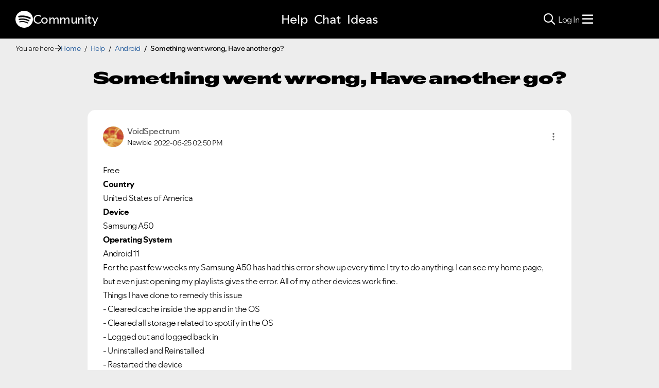

--- FILE ---
content_type: text/css
request_url: https://www.scdn.co/build/css/masthead-52fc96aa34.css
body_size: 5516
content:
span.svelte-1so9ic8 {
  -ms-flex-negative: 0;
  flex-shrink: 0;
  font-size: 10px;
  color: #919496;
}
[dir] span.svelte-1so9ic8 {
  padding: 1em 0;
}
[dir=ltr] span.svelte-1so9ic8 {
  margin: 0 15px 0 auto;
}
[dir=rtl] span.svelte-1so9ic8 {
  margin: 0 auto 0 15px;
}
@media (min-width: 768px) {
  span.svelte-1so9ic8 {
    font-size: 12px;
  }
}
img.svelte-11cxugd {
  height: 18px;
}
[dir=ltr] img.svelte-11cxugd {
  margin-left: 10px;
}
[dir=rtl] img.svelte-11cxugd {
  margin-right: 10px;
}
[dir=ltr] ul.svelte-19l7cif {
  margin: 0 45px 0 0;
  padding: 0 0 0 15px;
}
[dir=rtl] ul.svelte-19l7cif {
  margin: 0 0 0 45px;
  padding: 0 15px 0 0;
}
li.svelte-19l7cif {
  list-style: none;
  display: inline-block;
  line-height: normal;
  letter-spacing: 0;
}
[dir] li.svelte-19l7cif {
  padding: 0;
}
[dir=ltr] li.svelte-19l7cif {
  margin-right: 24px;
}
[dir=rtl] li.svelte-19l7cif {
  margin-left: 24px;
}
a.svelte-1ouzkfx {
  display: -webkit-box;
  display: -ms-flexbox;
  display: flex;
  -ms-flex-negative: 0;
  flex-shrink: 0;
  -webkit-box-align: center;
  -ms-flex-align: center;
  align-items: center;
  white-space: nowrap;
  font-size: 10px;
  text-decoration: none;
}
[dir] a.svelte-1ouzkfx {
  padding: 1em 0;
}
@media (min-width: 768px) {
  a.svelte-1ouzkfx {
    font-size: 12px;
  }
}
[dir] a.mh-compact.svelte-1ouzkfx {
  padding: 0;
}
a.svelte-1ouzkfx:focus,
a.svelte-1ouzkfx:hover {
  color: currentColor;
}
[dir] dl.svelte-12h6dnj {
  padding: 0 15px;
  margin: 0;
}
@media (min-width: 768px) {
  dl.svelte-12h6dnj {
    -webkit-box-flex: 1;
    -ms-flex: 1 0 0%;
    flex: 1 0 0%;
  }
}
dt.svelte-12h6dnj {
  color: #919496;
  font-size: 12px;
  font-weight: 900;
  line-height: 1.4;
  letter-spacing: .08em;
  text-transform: uppercase;
}
[dir] dt.svelte-12h6dnj {
  margin: 50px 0 22px;
}
@media (min-width: 992px) {
  [dir] dt.svelte-12h6dnj {
    margin: 20px 0;
  }
}
[dir] dd.svelte-12h6dnj {
  margin: 0;
}
a.svelte-12h6dnj {
  display: inline-block;
  font-size: 16px;
  font-weight: 400;
  line-height: 1.5;
  text-decoration: none;
}
[dir] a.svelte-12h6dnj {
  padding: 3px 0 15px;
}
a.svelte-12h6dnj:focus,
a.svelte-12h6dnj:hover {
  color: currentColor;
}
[dir] ul.svelte-1ad7r0v.svelte-1ad7r0v {
  margin: 20px 0 0;
  padding: 0;
}
li.svelte-1ad7r0v.svelte-1ad7r0v {
  display: inline-block;
}
[dir=ltr] li.svelte-1ad7r0v.svelte-1ad7r0v:not(:last-child) {
  margin-right: 15px;
}
[dir=rtl] li.svelte-1ad7r0v.svelte-1ad7r0v:not(:last-child) {
  margin-left: 15px;
}
a.svelte-1ad7r0v.svelte-1ad7r0v {
  display: -webkit-inline-box;
  display: -ms-inline-flexbox;
  display: inline-flex;
  -webkit-box-align: center;
  -ms-flex-align: center;
  align-items: center;
  -webkit-box-pack: center;
  -ms-flex-pack: center;
  justify-content: center;
  overflow: hidden;
  width: 44px;
  height: 44px;
}
[dir] a.svelte-1ad7r0v.svelte-1ad7r0v {
  border-radius: 50%;
  background-color: #222326;
}
a.svelte-1ad7r0v.svelte-1ad7r0v:hover {
  color: currentColor;
}
@media (min-width: 992px) {
  a.svelte-1ad7r0v.svelte-1ad7r0v {
    width: 54px;
    height: 54px;
  }
}
a.svelte-1ad7r0v span.svelte-1ad7r0v {
  display: block;
  width: 24px;
  height: 24px;
}
[dir] a.svelte-1ad7r0v .mh-social-icon-facebook.svelte-1ad7r0v {
  background: no-repeat url("data:image/svg+xml;charset=utf-8,%3Csvg xmlns='http://www.w3.org/2000/svg' viewBox='0 0 448 448' fill='%23222326'%3E%3Cpath d='M448 0v448H0V0h448zM276.877 16h-1.127c-28.833 0-51.917 8.542-69.25 25.625-17.16 16.912-25.826 40.645-25.997 71.197l-.003.928v54.5h-63.75v74h63.75V432H257V242.25h63.5l9.75-74H257V121c0-12 2.5-21 7.5-27 4.923-5.908 14.37-8.907 28.342-8.998L293.5 85h39.25V19c-13.085-1.938-31.336-2.938-54.754-2.997l-1.12-.003z'/%3E%3C/svg%3E"), currentColor;
}
[dir] a.svelte-1ad7r0v .mh-social-icon-instagram.svelte-1ad7r0v {
  background: no-repeat url("data:image/svg+xml;charset=utf-8,%3Csvg xmlns='http://www.w3.org/2000/svg' viewBox='0 0 448 448' fill='%23222326'%3E%3Cpath d='M0 230.126v-.793c.016 55.974.294 63.853 1.344 87.03 3.733 81.349 48.87 126.56 130.293 130.293C155.55 447.739 163.165 448 224 448H0V230.126zm229.242-189.75c55.006.014 62.368.256 85.291 1.307 60.704 2.762 89.059 31.565 91.822 91.821 1.05 22.905 1.275 30.266 1.287 85.272v10.487c-.014 55.022-.255 62.365-1.287 85.27-2.782 60.2-31.062 89.059-91.822 91.822-23.159 1.06-30.399 1.297-87.005 1.306h-7.054c-56.572-.009-63.848-.245-86.989-1.306-60.853-2.782-89.058-31.715-91.821-91.84-1.05-22.905-1.292-30.249-1.306-85.271v-8.77c.01-56.572.263-63.83 1.306-86.989 2.781-60.237 31.061-89.058 91.821-91.821 22.923-1.032 30.268-1.274 85.273-1.287h10.484zm-5.242 68.6c-63.523 0-115.024 51.501-115.024 115.024S160.477 339.043 224 339.043 339.024 287.54 339.024 224c0-63.523-51.501-115.024-115.024-115.024zm0 40.357c41.235 0 74.667 33.432 74.667 74.667 0 41.253-33.432 74.667-74.667 74.667S149.333 265.253 149.333 224c0-41.235 33.432-74.667 74.667-74.667zM343.579 77.56c-14.859 0-26.899 12.04-26.899 26.88s12.04 26.88 26.899 26.88c14.84 0 26.861-12.04 26.861-26.88s-12.021-26.88-26.861-26.88zM448 224v224H224c60.835 0 68.47-.261 92.363-1.344 81.274-3.733 126.597-48.87 130.274-130.293C447.74 292.469 448 284.835 448 224zm-1.344-92.344c-3.659-81.275-48.85-126.56-130.275-130.293C293.187.294 285.307.016 229.333 0L448 0v224c0-60.835-.261-68.45-1.344-92.344zM0 0h218.667c-55.973.016-63.834.294-87.011 1.344C50.306 5.077 5.096 50.214 1.363 131.637.299 154.722.019 162.62 0 217.873L0 0z'/%3E%3C/svg%3E"), currentColor;
}
[dir] a.svelte-1ad7r0v .mh-social-icon-twitter.svelte-1ad7r0v {
  background: no-repeat url("data:image/svg+xml;charset=utf-8,%3Csvg xmlns='http://www.w3.org/2000/svg' viewBox='0 0 448 448' fill='%23222326'%3E%3Cpath d='M448 0v448H0V0h448zM299.75 64c-22.333 0-41.375 7.875-57.125 23.625S219 122.417 219 144.75c0 6 .667 12.167 2 18.5-33-1.667-63.958-9.958-92.875-24.875S74.667 103.583 54.5 78.75c-7.333 12.5-11 26.083-11 40.75 0 13.833 3.25 26.667 9.75 38.5 6.5 11.833 15.25 21.417 26.25 28.75-12.717-.49-24.637-3.77-35.76-9.841L43 176.5v1c0 19.5 6.125 36.625 18.375 51.375s27.708 24.042 46.375 27.875a83.54 83.54 0 01-21.25 2.75c-4.667 0-9.75-.417-15.25-1.25 5.167 16.167 14.667 29.458 28.5 39.875 13.833 10.417 29.5 15.792 47 16.125-29.333 23-62.75 34.5-100.25 34.5-7.167 0-13.667-.333-19.5-1C64.5 371.917 105.833 384 151 384c28.667 0 55.583-4.542 80.75-13.625s46.667-21.25 64.5-36.5 33.208-32.792 46.125-52.625c12.917-19.833 22.542-40.542 28.875-62.125 6.333-21.583 9.5-43.208 9.5-64.875 0-4.667-.083-8.167-.25-10.5 15.833-11.5 29.333-25.417 40.5-41.75-15.5 6.667-31 10.833-46.5 12.5C392 104 403.833 89.167 410 70c-16 9.5-33.083 16-51.25 19.5-16-17-35.667-25.5-59-25.5z'/%3E%3C/svg%3E"), currentColor;
}
footer.svelte-1cgydzu {
  font-size: 16px;
  font-family: Circular, spotify-circular, Helvetica, Arial, sans-serif;
  font-weight: 400;
}
[dir] footer.svelte-1cgydzu {
  background: #000;
  padding: 50px 0 20px;
}
@media (min-width: 992px) {
  [dir] footer.svelte-1cgydzu {
    padding: 80px 0 50px;
  }
}
[lang=ar] footer.svelte-1cgydzu * {
  font-family: Circular, spotify-circular, noto-arabic, Helvetica Neue, Helvetica, Arial, Hiragino Kaku Gothic Pro, Meiryo, MS Gothic, sans-serif !important;
  letter-spacing: 0 !important;
}
[lang=he] footer.svelte-1cgydzu * {
  font-family: Circular-hbr, Helvetica, Arial, sans-serif !important;
  letter-spacing: 0 !important;
}
[lang=ru] footer.svelte-1cgydzu * {
  font-family: Circular-cyr, Helvetica, Arial, sans-serif !important;
  letter-spacing: 0 !important;
}
nav.svelte-1cgydzu {
  width: 100%;
}
[dir] nav.svelte-1cgydzu {
  margin: 0 auto;
}
@media (min-width: 768px) {
  nav.svelte-1cgydzu {
    width: 750px;
  }
}
@media (min-width: 992px) {
  nav.svelte-1cgydzu {
    width: 970px;
  }
}
@media (min-width: 1200px) {
  nav.svelte-1cgydzu {
    width: 1170px;
  }
}
.mh-brand.svelte-1cgydzu {
  display: block;
  -webkit-box-sizing: border-box;
  box-sizing: border-box;
}
[dir] .mh-brand.svelte-1cgydzu {
  padding: 0 15px;
}
@media (min-width: 768px) {
  .mh-brand.svelte-1cgydzu {
    width: 16.66666667%;
  }
}
@media (min-width: 992px) {
  .mh-brand.svelte-1cgydzu {
    min-height: 346px;
  }
}
.mh-top-links.svelte-1cgydzu {
  display: -webkit-box;
  display: -ms-flexbox;
  display: flex;
  -webkit-box-orient: vertical;
  -webkit-box-direction: normal;
  -ms-flex-direction: column;
  flex-direction: column;
}
@media (min-width: 768px) {
  .mh-top-links.svelte-1cgydzu {
    -webkit-box-orient: horizontal;
    -webkit-box-direction: normal;
    -ms-flex-direction: row;
    flex-direction: row;
  }
}
[dir] .mh-social-icons.svelte-1cgydzu {
  margin: 120px 15px 15px;
}
.mh-country.svelte-1cgydzu {
  display: -webkit-box;
  display: -ms-flexbox;
  display: flex;
  -webkit-box-pack: end;
  -ms-flex-pack: end;
  justify-content: flex-end;
}
[dir] .mh-country.svelte-1cgydzu {
  margin: 0 15px;
}
.mh-bottom-links.svelte-1cgydzu {
  display: -webkit-box;
  display: -ms-flexbox;
  display: flex;
}
@media (min-width: 992px) {
  nav.svelte-1cgydzu {
    display: -webkit-box;
    display: -ms-flexbox;
    display: flex;
    -ms-flex-wrap: wrap;
    flex-wrap: wrap;
  }
  .mh-brand.svelte-1cgydzu,
  .mh-top-links.svelte-1cgydzu {
    -webkit-box-flex: 0;
    -ms-flex: 0 0 auto;
    flex: 0 0 auto;
  }
  .mh-brand.svelte-1cgydzu {
    width: 16.66666667%;
  }
  .mh-top-links.svelte-1cgydzu {
    width: 50%;
  }
  [dir=ltr] .mh-social-icons.svelte-1cgydzu {
    margin: 0 15px 0 auto;
  }
  [dir=rtl] .mh-social-icons.svelte-1cgydzu {
    margin: 0 auto 0 15px;
  }
  .mh-bottom-links.svelte-1cgydzu,
  .mh-country.svelte-1cgydzu {
    width: 100%;
  }
}
button[role=menu].svelte-v64zdx.svelte-v64zdx {
  display: inline-block;
  position: relative;
  z-index: 1;
}
[dir] button[role=menu].svelte-v64zdx.svelte-v64zdx {
  border: none;
  background-color: transparent;
}
[dir=ltr] button[role=menu].svelte-v64zdx.svelte-v64zdx {
  padding: 0 0 1px 9px;
}
[dir=rtl] button[role=menu].svelte-v64zdx.svelte-v64zdx {
  padding: 0 9px 1px 0;
}
button[role=menu].svelte-v64zdx.svelte-v64zdx:focus {
  outline: 0;
}
.mh-sr-only.svelte-v64zdx.svelte-v64zdx {
  position: absolute;
  width: 1px;
  height: 1px;
  overflow: hidden;
  clip: rect(0, 0, 0, 0);
}
[dir] .mh-sr-only.svelte-v64zdx.svelte-v64zdx {
  margin: -1px;
  padding: 0;
  border: 0;
}
.mh-icon-bar.svelte-v64zdx.svelte-v64zdx {
  display: block;
  height: 3px;
  width: 22px;
  transition: -webkit-transform 0.2s;
  -webkit-transition: -webkit-transform 0.2s;
  -webkit-transition: -webkit-transform .2s;
  transition: -webkit-transform .2s;
  transition: transform .2s;
  transition: transform .2s, -webkit-transform .2s;
  transition: transform 0.2s, -webkit-transform 0.2s;
}
[dir] .mh-icon-bar.svelte-v64zdx.svelte-v64zdx {
  background-color: currentColor;
  border-radius: 1px;
  -webkit-transform-origin: 21px;
  -ms-transform-origin: 21px;
  transform-origin: 21px;
}
[dir] .mh-icon-bar + .mh-icon-bar.svelte-v64zdx.svelte-v64zdx {
  margin-top: 4px;
}
.mh-icon-bar.svelte-v64zdx.svelte-v64zdx:nth-child(3) {
  -webkit-transition: opacity .2s;
  -webkit-transition: opacity 0.2s;
  transition: opacity 0.2s;
}
button[role=menu].svelte-v64zdx:not(.mh-menu-closed) .mh-icon-bar.svelte-v64zdx:nth-child(2) {
  -webkit-transform: rotate(-45deg);
  -ms-transform: rotate(-45deg);
  transform: rotate(-45deg);
}
button[role=menu].svelte-v64zdx:not(.mh-menu-closed) .mh-icon-bar.svelte-v64zdx:nth-child(3) {
  opacity: 0;
}
button[role=menu].svelte-v64zdx:not(.mh-menu-closed) .mh-icon-bar.svelte-v64zdx:nth-child(4) {
  -webkit-transform: rotate(45deg);
  -ms-transform: rotate(45deg);
  transform: rotate(45deg);
}
svg.svelte-13ynk3t {
  fill: currentColor;
  width: 12px;
  height: 12px;
}
[dir=ltr] svg.svelte-13ynk3t {
  margin: auto 0 auto 6px;
}
[dir=rtl] svg.svelte-13ynk3t {
  margin: auto 6px auto 0;
}
.mh-message-bar.svelte-x9spy8 {
  position: relative;
  z-index: 1;
  display: -webkit-box;
  display: -ms-flexbox;
  display: flex;
  -webkit-box-pack: center;
  -ms-flex-pack: center;
  justify-content: center;
}
[dir] .mh-message-bar.svelte-x9spy8 {
  background: #509bf5;
}
.mh-container.svelte-x9spy8 {
  display: -webkit-box;
  display: -ms-flexbox;
  display: flex;
  -webkit-box-pack: justify;
  -ms-flex-pack: justify;
  justify-content: space-between;
  -webkit-box-sizing: border-box;
  box-sizing: border-box;
  -webkit-box-align: center;
  -ms-flex-align: center;
  align-items: center;
  width: 100%;
}
[dir] .mh-container.svelte-x9spy8 {
  padding: 15px;
}
@media (min-width: 768px) {
  .mh-container.svelte-x9spy8 {
    width: 750px;
  }
}
@media (min-width: 992px) {
  .mh-container.svelte-x9spy8 {
    width: 970px;
  }
}
@media (min-width: 1200px) {
  .mh-container.svelte-x9spy8 {
    width: 1170px;
  }
}
.mh-html-text.svelte-x9spy8 {
  font-family: Circular, spotify-circular, Helvetica, Arial, sans-serif;
  color: #fff;
  font-size: 12px;
}
.mh-html-text.svelte-x9spy8 a {
  color: #fff;
  text-decoration: underline;
}
.mh-close.svelte-x9spy8 {
  font-size: 18px;
  font-family: Circular, spotify-circular, Helvetica, Arial, sans-serif;
  font-weight: 700;
  color: #fff;
  -ms-flex-negative: 0;
  flex-shrink: 0;
}
[dir] .mh-close.svelte-x9spy8 {
  padding: 0;
  cursor: pointer;
  background: transparent;
  border: 0;
}
[dir=ltr] .mh-close.svelte-x9spy8 {
  margin-left: 30px;
}
[dir=rtl] .mh-close.svelte-x9spy8 {
  margin-right: 30px;
}
.mh-close.svelte-x9spy8:focus {
  outline: none;
}
[dir] .mh-close.svelte-x9spy8:focus {
  border-bottom: 2px solid #fff;
  margin-bottom: -2px;
}
.mh-screen-reader-only.svelte-x9spy8 {
  position: absolute;
  width: 1px;
  height: 1px;
  overflow: hidden;
  clip: rect(0, 0, 0, 0);
}
[dir] .mh-screen-reader-only.svelte-x9spy8 {
  margin: -1px;
  padding: 0;
  border: 0;
}
.mh-active-acknowledge.svelte-x9spy8 {
  font-size: 12px;
  letter-spacing: 2px;
  text-transform: uppercase;
  font-weight: 700;
  line-height: 12px;
}
[dir] .mh-active-acknowledge.svelte-x9spy8 {
  margin-top: 15px;
  padding: 10px 32px;
  border-radius: 500px;
  border-width: 0;
  cursor: pointer;
  -webkit-transition-property: background-color, -webkit-box-shadow;
  transition-property: background-color, -webkit-box-shadow;
  transition-property: background-color, box-shadow;
  transition-property: background-color, box-shadow, -webkit-box-shadow;
  -webkit-transition-duration: .3s;
  transition-duration: 0.3s;
}
[dir] .mh-active-acknowledge.svelte-x9spy8:active {
  background-color: #ccc;
  -webkit-box-shadow: none;
  box-shadow: none;
}
.mh-active-acknowledge.svelte-x9spy8:focus {
  outline: 0;
}
[dir] .mh-active-acknowledge.svelte-x9spy8:focus {
  background-color: #ccc;
  -webkit-box-shadow: 0 0 0 2px rgba(0, 0, 0, 0.1) inset;
  box-shadow: inset 0 0 0 2px rgba(0, 0, 0, 0.1);
}
.mh-active-acknowledge-label.svelte-x9spy8 {
  -webkit-box-orient: vertical;
  -webkit-box-direction: normal;
  -ms-flex-direction: column;
  flex-direction: column;
  -webkit-box-align: start;
  -ms-flex-align: start;
  align-items: flex-start;
}
li.svelte-vf0pv9.svelte-vf0pv9 {
  display: inline-block;
  font-size: 16px;
  line-height: inherit;
  letter-spacing: 0;
}
[dir=ltr] li.svelte-vf0pv9:last-child > a.svelte-vf0pv9 {
  padding-right: 0;
}
[dir=rtl] li.svelte-vf0pv9:last-child > a.svelte-vf0pv9 {
  padding-left: 0;
}
a.svelte-vf0pv9.svelte-vf0pv9 {
  display: block;
  text-decoration: none;
  font-weight: 700;
}
[dir] a.svelte-vf0pv9.svelte-vf0pv9 {
  padding: 28px 17px;
}
a.svelte-vf0pv9.svelte-vf0pv9:focus,
a.svelte-vf0pv9.svelte-vf0pv9:hover {
  color: currentColor;
}
@media (max-width: 991px) {
  li.svelte-vf0pv9.svelte-vf0pv9 {
    display: block;
  }
  [dir] li.svelte-vf0pv9.svelte-vf0pv9 {
    margin: 0;
  }
  a.svelte-vf0pv9.svelte-vf0pv9 {
    display: block;
    line-height: 1;
    font-weight: 700;
    font-size: 36px;
  }
  [dir] a.svelte-vf0pv9.svelte-vf0pv9 {
    cursor: pointer;
    padding: 0 0 25px;
  }
  a.mh-tier-2.svelte-vf0pv9.svelte-vf0pv9 {
    font-weight: 400;
    font-size: 28px;
  }
}
@media (max-width: 479px) {
  a.svelte-vf0pv9.svelte-vf0pv9 {
    font-size: 30px;
  }
  a.mh-tier-2.svelte-vf0pv9.svelte-vf0pv9 {
    font-size: 24px;
  }
}
li.svelte-1i2hclv {
  display: inline-block;
  height: 16px;
  width: 1px;
}
[dir] li.svelte-1i2hclv {
  background: currentColor;
  margin: auto 17px;
}
@media (max-width: 991px) {
  li.svelte-1i2hclv {
    height: 2px;
    width: 20px;
  }
  [dir] li.svelte-1i2hclv {
    margin: 18px 0 40px;
  }
}
nav.mh-desktop.svelte-4ldyho.svelte-4ldyho {
  display: none;
}
.mh-mobile-menu.svelte-4ldyho.svelte-4ldyho {
  display: -webkit-box;
  display: -ms-flexbox;
  display: flex;
  position: relative;
}
.mh-mobile-menu.svelte-4ldyho > a.svelte-4ldyho {
  display: -webkit-inline-box;
  display: -ms-inline-flexbox;
  display: inline-flex;
}
.mh-mobile-menu.svelte-4ldyho nav.svelte-4ldyho {
  -webkit-box-sizing: border-box;
  box-sizing: border-box;
  height: 100vh;
  overflow-x: hidden;
  overflow-y: scroll;
  -webkit-overflow-scrolling: touch;
  position: fixed;
  top: 0;
  width: 447px;
  max-width: 100vw;
  display: -webkit-box;
  display: -ms-flexbox;
  display: flex;
  -webkit-box-orient: vertical;
  -webkit-box-direction: normal;
  -ms-flex-direction: column;
  flex-direction: column;
  -webkit-box-pack: justify;
  -ms-flex-pack: justify;
  justify-content: space-between;
}
[dir] .mh-mobile-menu.svelte-4ldyho nav.svelte-4ldyho {
  background-color: #000;
  border-width: 0;
  margin: 0;
  padding: 38px;
}
[dir=ltr] .mh-mobile-menu.svelte-4ldyho nav.svelte-4ldyho {
  right: 0;
}
[dir=rtl] .mh-mobile-menu.svelte-4ldyho nav.svelte-4ldyho {
  left: 0;
}
.mh-mobile-menu.svelte-4ldyho .mh-brand-wrapper.svelte-4ldyho {
  display: inline-block;
  width: 89px;
}
[dir] .mh-mobile-menu.svelte-4ldyho .mh-brand-wrapper.svelte-4ldyho {
  margin-top: 13px;
}
.mh-mobile-menu.svelte-4ldyho .mh-overlay.svelte-4ldyho {
  display: block;
  width: 100vw;
  height: 100vh;
  position: fixed;
  top: 0;
}
[dir] .mh-mobile-menu.svelte-4ldyho .mh-overlay.svelte-4ldyho {
  background: rgba(0, 0, 0, 0.75);
}
[dir=ltr] .mh-mobile-menu.svelte-4ldyho .mh-overlay.svelte-4ldyho {
  left: 0;
}
[dir=rtl] .mh-mobile-menu.svelte-4ldyho .mh-overlay.svelte-4ldyho {
  right: 0;
}
ul.svelte-4ldyho.svelte-4ldyho {
  display: inline;
  list-style: none;
}
[dir] ul.svelte-4ldyho.svelte-4ldyho {
  margin: 0;
  padding: 0;
}
@media (min-width: 992px) {
  nav.mh-desktop.svelte-4ldyho.svelte-4ldyho {
    display: inline-block;
  }
  .mh-mobile-menu.svelte-4ldyho.svelte-4ldyho {
    display: none;
  }
  ul.svelte-4ldyho.svelte-4ldyho {
    display: -webkit-inline-box;
    display: -ms-inline-flexbox;
    display: inline-flex;
  }
}
.mh-footer-primary,
.mh-header-primary {
  color: #fff;
}
.mh-header-secondary {
  color: #d9dadc;
}
.mh-footer-secondary {
  color: #919496;
}
.mh-footer-hover,
.mh-header-hover {
  color: #1ed760;
}
header.svelte-14yhn32.svelte-14yhn32 {
  position: relative;
  top: 0;
  font-family: Circular, spotify-circular, Helvetica, Arial, sans-serif;
  font-size: 16px;
  font-weight: 400;
  line-height: 1.5;
  min-height: 54px;
}
[dir] header.svelte-14yhn32.svelte-14yhn32 {
  background: #000;
}
[dir=ltr] header.svelte-14yhn32.svelte-14yhn32,
[dir=rtl] header.svelte-14yhn32.svelte-14yhn32 {
  right: 0;
  left: 0;
}
header.mh-default-z-index.svelte-14yhn32.svelte-14yhn32 {
  z-index: 1020;
}
header.svelte-14yhn32 .mh-skip-link.svelte-14yhn32 {
  color: #121212;
  clip: rect(1px, 1px, 1px, 1px);
  display: block;
  font-weight: 700;
  height: 1px;
  overflow: hidden;
  position: absolute;
  text-decoration: none;
  text-transform: uppercase;
  width: 1px;
  z-index: 1;
}
[dir] header.svelte-14yhn32 .mh-skip-link.svelte-14yhn32 {
  background: #fff;
  border-radius: 500px;
  margin: 16px;
  padding: 16px 48px;
}
header.svelte-14yhn32 .mh-skip-link.svelte-14yhn32:focus {
  clip: auto;
  height: auto;
  width: auto;
}
@media (min-width: 992px) {
  header.mh-transparent.svelte-14yhn32.svelte-14yhn32:not(.mh-semitransparent-top) {
    -webkit-transition: background-color 0.2s linear;
    transition: background-color 0.2s linear;
    min-height: 80px;
  }
  [dir] header.mh-transparent.svelte-14yhn32.svelte-14yhn32:not(.mh-semitransparent-top) {
    background-color: transparent;
  }
  [dir] header.mh-semitransparent-top.svelte-14yhn32.svelte-14yhn32,
  [dir] header.mh-transparent:not(.mh-semitransparent-top).mh-sticky.svelte-14yhn32.svelte-14yhn32 {
    background-color: rgba(0, 0, 0, 0.6);
  }
}
header.mh-fixed.svelte-14yhn32.svelte-14yhn32 {
  position: fixed;
}
[lang=ar] header.svelte-14yhn32.svelte-14yhn32 * {
  font-family: Circular, spotify-circular, noto-arabic, Helvetica Neue, Helvetica, Arial, Hiragino Kaku Gothic Pro, Meiryo, MS Gothic, sans-serif !important;
  letter-spacing: 0 !important;
}
[lang=he] header.svelte-14yhn32.svelte-14yhn32 * {
  font-family: Circular-hbr, Helvetica, Arial, sans-serif !important;
  letter-spacing: 0 !important;
}
[lang=ru] header.svelte-14yhn32.svelte-14yhn32 * {
  font-family: Circular-cyr, Helvetica, Arial, sans-serif !important;
  letter-spacing: 0 !important;
}
.mh-brand-wrapper.svelte-14yhn32.svelte-14yhn32 {
  display: inline-block;
}
[dir] .mh-brand-wrapper.svelte-14yhn32.svelte-14yhn32 {
  margin-top: 13px;
}
@media (min-width: 992px) {
  [dir] .mh-brand-wrapper.svelte-14yhn32.svelte-14yhn32 {
    margin-top: 20px;
  }
}
.mh-container.svelte-14yhn32.svelte-14yhn32 {
  display: -webkit-box;
  display: -ms-flexbox;
  display: flex;
  -webkit-box-pack: justify;
  -ms-flex-pack: justify;
  justify-content: space-between;
  -webkit-box-sizing: border-box;
  box-sizing: border-box;
  max-width: 750px;
  height: 54px;
}
[dir] .mh-container.svelte-14yhn32.svelte-14yhn32 {
  margin: 0 auto;
  padding: 0 15px;
}
@media (min-width: 992px) {
  .mh-container.svelte-14yhn32.svelte-14yhn32 {
    max-width: 970px;
    height: 80px;
  }
}
@media (min-width: 1200px) {
  .mh-container.svelte-14yhn32.svelte-14yhn32 {
    max-width: 1170px;
  }
}
li.svelte-kdyqkb {
  position: relative;
  font-size: 16px;
  line-height: inherit;
  letter-spacing: 0;
}
button.svelte-kdyqkb,
li.svelte-kdyqkb {
  display: -webkit-box;
  display: -ms-flexbox;
  display: flex;
}
button.svelte-kdyqkb {
  -webkit-box-align: center;
  -ms-flex-align: center;
  align-items: center;
  text-decoration: none;
  font: inherit;
  font-weight: 700;
  outline: none;
}
[dir] button.svelte-kdyqkb {
  background-color: transparent;
  border: none;
  padding: 20px 0;
  cursor: pointer;
}
[dir=ltr] button.svelte-kdyqkb {
  margin-left: 7px;
}
[dir=rtl] button.svelte-kdyqkb {
  margin-right: 7px;
}
button.svelte-kdyqkb:focus,
button.svelte-kdyqkb:hover {
  color: currentColor;
}
div.mh-profile-title.svelte-kdyqkb {
  display: inline-block;
}
[dir] div.mh-profile-title.svelte-kdyqkb {
  margin: auto 0;
}
span.svelte-kdyqkb {
  display: inline-block;
}
[dir=ltr] span.svelte-kdyqkb {
  margin: auto 0 auto 10px;
}
[dir=rtl] span.svelte-kdyqkb {
  margin: auto 10px auto 0;
}
div.mh-dropdown-menu.svelte-kdyqkb {
  display: none;
}
div.mh-dropdown-menu.mh-open.svelte-kdyqkb {
  display: block;
  position: absolute;
  top: 100%;
}
[dir] div.mh-dropdown-menu.mh-open.svelte-kdyqkb {
  margin-top: -8px;
}
[dir=ltr] div.mh-dropdown-menu.mh-open.svelte-kdyqkb {
  right: -17px;
}
[dir=rtl] div.mh-dropdown-menu.mh-open.svelte-kdyqkb {
  left: -17px;
}
@media (max-width: 991px) {
  button.svelte-kdyqkb {
    display: none;
  }
  div.mh-dropdown-menu.svelte-kdyqkb,
  div.mh-dropdown-menu.mh-open.svelte-kdyqkb {
    display: block;
  }
}
ul.svelte-11h1c9 {
  display: block;
  list-style: none;
}
[dir] ul.svelte-11h1c9 {
  padding: 0;
}
li.svelte-11h1c9 {
  display: list-item;
}
[dir] li.svelte-11h1c9 {
  padding: 0 0 22px;
}
a.svelte-11h1c9 {
  display: inline-block;
  line-height: 1;
  font-weight: 400;
  font-size: 24px;
  text-decoration: none;
}
[dir] a.svelte-11h1c9 {
  padding: 0;
}
a.svelte-11h1c9:focus,
a.svelte-11h1c9:hover {
  color: currentColor;
}
@media (min-width: 480px) {
  a.svelte-11h1c9 {
    font-size: 28px;
  }
}
@media (min-width: 992px) {
  ul.svelte-11h1c9 {
    min-width: 160px;
    display: -webkit-box;
    display: -ms-flexbox;
    display: flex;
    -webkit-box-orient: vertical;
    -webkit-box-direction: normal;
    -ms-flex-direction: column;
    flex-direction: column;
  }
  [dir] ul.svelte-11h1c9 {
    margin: 2px 0 0;
    background-color: #fff;
    border-radius: 3px;
    -webkit-box-shadow: 0 0 30px 0 rgba(0, 0, 0, 0.2);
    box-shadow: 0 0 30px 0 rgba(0, 0, 0, 0.2);
    padding: 10px 0;
  }
  ul.svelte-11h1c9:before {
    content: "";
    display: block;
    position: absolute;
    width: 0;
    height: 0;
    top: -12px;
  }
  [dir] ul.svelte-11h1c9:before {
    border-bottom: 16px solid #fff;
  }
  [dir=ltr] ul.svelte-11h1c9:before {
    right: 7px;
  }
  [dir=ltr] ul.svelte-11h1c9:before,
  [dir=rtl] ul.svelte-11h1c9:before {
    border-left: 16px solid transparent;
    border-right: 16px solid transparent;
  }
  [dir=rtl] ul.svelte-11h1c9:before {
    left: 7px;
  }
  li.svelte-11h1c9 {
    display: block;
    letter-spacing: 0;
  }
  [dir] li.svelte-11h1c9 {
    padding: 0;
  }
  a.svelte-11h1c9 {
    display: block;
    line-height: 1.5;
    font-size: 16px;
    font-weight: 700;
    color: #000;
  }
  [dir] a.svelte-11h1c9 {
    padding: 4px 16px 3px;
  }
  a.mh-subtle.svelte-11h1c9 {
    color: #919496;
  }
  a.mh-subtle.svelte-11h1c9:focus,
  a.mh-subtle.svelte-11h1c9:hover,
  a.svelte-11h1c9:focus,
  a.svelte-11h1c9:hover {
    color: currentColor;
  }
}
.suppress-scroll {
  overflow: hidden;
}
div.svelte-8gzfq1,
img.svelte-8gzfq1 {
  display: block;
  -webkit-box-sizing: border-box;
  box-sizing: border-box;
  width: 34px;
  height: 34px;
  display: inline-block;
}
[dir] div.svelte-8gzfq1,
[dir] img.svelte-8gzfq1 {
  border-radius: 50%;
  -webkit-box-shadow: 0 0 5px 2px rgba(0, 0, 0, 0.1);
  box-shadow: 0 0 5px 2px rgba(0, 0, 0, 0.1);
}
[dir=ltr] div.svelte-8gzfq1,
[dir=ltr] img.svelte-8gzfq1 {
  margin: auto 6px auto 10px;
}
[dir=rtl] div.svelte-8gzfq1,
[dir=rtl] img.svelte-8gzfq1 {
  margin: auto 10px auto 6px;
}
@media (min-width: 992px) {
  div.svelte-8gzfq1,
  img.svelte-8gzfq1 {
    width: 40px;
    height: 40px;
  }
}
img.svelte-8gzfq1 {
  -o-object-fit: cover;
  object-fit: cover;
}
[dir] div.svelte-8gzfq1 {
  border: 2px solid;
}
svg.svelte-8gzfq1 {
  fill: currentColor;
  height: 100%;
  width: 100%;
  -webkit-box-sizing: border-box;
  box-sizing: border-box;
}
[dir] svg.svelte-8gzfq1 {
  padding: 7px;
}
a.svelte-18o1xvt {
  display: inline-block;
  height: 27px;
  width: 89px;
}
[dir] a.svelte-18o1xvt {
  margin: 0;
}
@media (min-width: 992px) {
  a.svelte-18o1xvt {
    height: 40px;
    width: 132px;
  }
}
span.svelte-1gcdbl9 {
  width: 100%;
  height: 100%;
  font: 0/0 a;
  display: inline-block;
}
[dir] span.svelte-1gcdbl9 {
  text-shadow: none;
  border: 0;
}
g.svelte-1gcdbl9 {
  fill: currentColor;
}
